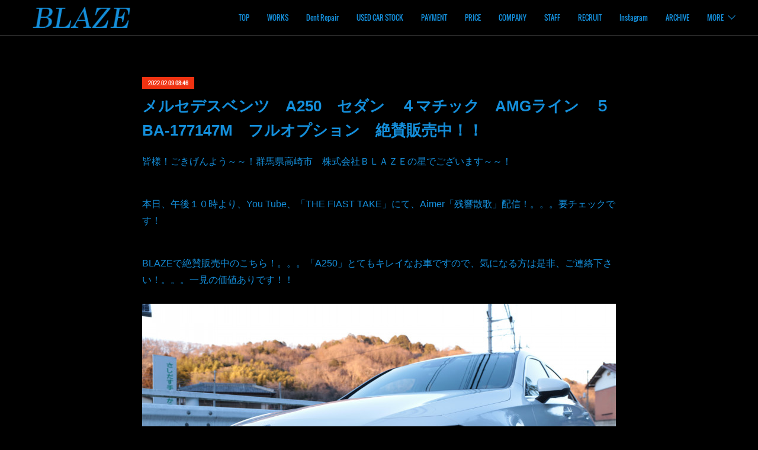

--- FILE ---
content_type: text/html; charset=utf-8
request_url: https://www.blaze-cars.com/posts/32310063
body_size: 11346
content:
<!doctype html>

            <html lang="ja" data-reactroot=""><head><meta charSet="UTF-8"/><meta http-equiv="X-UA-Compatible" content="IE=edge"/><meta name="viewport" content="width=device-width,user-scalable=no,initial-scale=1.0,minimum-scale=1.0,maximum-scale=1.0"/><title data-react-helmet="true">メルセデスベンツ　A250　セダン　４マチック　AMGライン　５BA-177147M　フルオプション　絶賛販売中！！ | 高崎で輸入車修理　中古車売買　コーディングならBLAZE（ブレイズ）へ│BLAZE Total Car Support &amp; Modify in Takasaki Gunma</title><link data-react-helmet="true" rel="canonical" href="https://www.blaze-cars.com/posts/32310063/"/><meta name="description" content="皆様！ごきげんよう～～！群馬県高崎市　株式会社ＢＬＡＺＥの星でございます～～！本日、午後１０時より、You Tube、「THE FIAST TAKE」にて、Aimer「残響散歌」配信！。。。要チェック"/><meta name="google-site-verification" content="OA4abLMMd-kWvbUbo_vpoeOQnDy8c1Y96alnXUOYCvA"/><meta property="fb:app_id" content="522776621188656"/><meta property="og:url" content="https://www.blaze-cars.com/posts/32310063"/><meta property="og:type" content="article"/><meta property="og:title" content="メルセデスベンツ　A250　セダン　４マチック　AMGライン　５BA-177147M　フルオプション　絶賛販売中！！"/><meta property="og:description" content="皆様！ごきげんよう～～！群馬県高崎市　株式会社ＢＬＡＺＥの星でございます～～！本日、午後１０時より、You Tube、「THE FIAST TAKE」にて、Aimer「残響散歌」配信！。。。要チェック"/><meta property="og:image" content="https://cdn.amebaowndme.com/madrid-prd/madrid-web/images/sites/346621/3841b2338e2164c168c661db9d1097b5_0e7f59dff8b58944b8e8d526eda4375d.jpg"/><meta property="og:site_name" content="高崎で輸入車修理　中古車売買　コーディングならBLAZE（ブレイズ）へ│BLAZE Total Car Support &amp; Modify in Takasaki Gunma"/><meta property="og:locale" content="ja_JP"/><meta name="twitter:card" content="summary_large_image"/><meta name="twitter:site" content="@amebaownd"/><meta name="twitter:title" content="メルセデスベンツ　A250　セダン　４マチック　AMGライン　５BA-177147M　フルオプション　絶賛販売中！！ | 高崎で輸入車修理　中古車売買　コーディングならBLAZE（ブレイズ）へ│BLAZE Total Car Support &amp; Modify in Takasaki Gunma"/><meta name="twitter:description" content="皆様！ごきげんよう～～！群馬県高崎市　株式会社ＢＬＡＺＥの星でございます～～！本日、午後１０時より、You Tube、「THE FIAST TAKE」にて、Aimer「残響散歌」配信！。。。要チェック"/><meta name="twitter:image" content="https://cdn.amebaowndme.com/madrid-prd/madrid-web/images/sites/346621/3841b2338e2164c168c661db9d1097b5_0e7f59dff8b58944b8e8d526eda4375d.jpg"/><meta name="twitter:app:id:iphone" content="911640835"/><meta name="twitter:app:url:iphone" content="amebaownd://public/sites/346621/posts/32310063"/><meta name="twitter:app:id:googleplay" content="jp.co.cyberagent.madrid"/><meta name="twitter:app:url:googleplay" content="amebaownd://public/sites/346621/posts/32310063"/><meta name="twitter:app:country" content="US"/><link rel="amphtml" href="https://amp.amebaownd.com/posts/32310063"/><link rel="alternate" type="application/rss+xml" title="高崎で輸入車修理　中古車売買　コーディングならBLAZE（ブレイズ）へ│BLAZE Total Car Support &amp; Modify in Takasaki Gunma" href="https://www.blaze-cars.com/rss.xml"/><link rel="alternate" type="application/atom+xml" title="高崎で輸入車修理　中古車売買　コーディングならBLAZE（ブレイズ）へ│BLAZE Total Car Support &amp; Modify in Takasaki Gunma" href="https://www.blaze-cars.com/atom.xml"/><link rel="sitemap" type="application/xml" title="Sitemap" href="/sitemap.xml"/><link href="https://static.amebaowndme.com/madrid-frontend/css/user.min-a66be375c.css" rel="stylesheet" type="text/css"/><link href="https://static.amebaowndme.com/madrid-frontend/css/natalie/index.min-a66be375c.css" rel="stylesheet" type="text/css"/><link rel="icon" href="https://static.amebaowndme.com/madrid-frontend/images/app/common/favicon.ico"/><style id="site-colors" charSet="UTF-8">.u-nav-clr {
  color: #148fdb;
}
.u-nav-bdr-clr {
  border-color: #148fdb;
}
.u-nav-bg-clr {
  background-color: #000000;
}
.u-nav-bg-bdr-clr {
  border-color: #000000;
}
.u-site-clr {
  color: ;
}
.u-base-bg-clr {
  background-color: #000000;
}
.u-btn-clr {
  color: #148fdb;
}
.u-btn-clr:hover,
.u-btn-clr--active {
  color: rgba(20,143,219, 0.7);
}
.u-btn-clr--disabled,
.u-btn-clr:disabled {
  color: rgba(20,143,219, 0.5);
}
.u-btn-bdr-clr {
  border-color: #ffffff;
}
.u-btn-bdr-clr:hover,
.u-btn-bdr-clr--active {
  border-color: rgba(255,255,255, 0.7);
}
.u-btn-bdr-clr--disabled,
.u-btn-bdr-clr:disabled {
  border-color: rgba(255,255,255, 0.5);
}
.u-btn-bg-clr {
  background-color: #ffffff;
}
.u-btn-bg-clr:hover,
.u-btn-bg-clr--active {
  background-color: rgba(255,255,255, 0.7);
}
.u-btn-bg-clr--disabled,
.u-btn-bg-clr:disabled {
  background-color: rgba(255,255,255, 0.5);
}
.u-txt-clr {
  color: #148fdb;
}
.u-txt-clr--lv1 {
  color: rgba(20,143,219, 0.7);
}
.u-txt-clr--lv2 {
  color: rgba(20,143,219, 0.5);
}
.u-txt-clr--lv3 {
  color: rgba(20,143,219, 0.3);
}
.u-txt-bg-clr {
  background-color: #020e15;
}
.u-lnk-clr,
.u-clr-area a {
  color: #148fdb;
}
.u-lnk-clr:visited,
.u-clr-area a:visited {
  color: rgba(20,143,219, 0.7);
}
.u-lnk-clr:hover,
.u-clr-area a:hover {
  color: rgba(20,143,219, 0.5);
}
.u-ttl-blk-clr {
  color: #ffffff;
}
.u-ttl-blk-bdr-clr {
  border-color: #ffffff;
}
.u-ttl-blk-bdr-clr--lv1 {
  border-color: #333333;
}
.u-bdr-clr {
  border-color: #444444;
}
.u-acnt-bdr-clr {
  border-color: #f03211;
}
.u-acnt-bg-clr {
  background-color: #f03211;
}
body {
  background-color: #000000;
}
blockquote {
  color: rgba(20,143,219, 0.7);
  border-left-color: #444444;
};</style><style id="user-css" charSet="UTF-8">/**
 * @media all
 * 全体に適用したいCSSを記述してください。
 */
/*
.btn__item {
  border-radius: 24px;
}
*/
.backgrond-image {
height :50%;
};</style><style media="screen and (max-width: 800px)" id="user-sp-css" charSet="UTF-8">/**
 * @media (max-width: 800px)
 * 画面幅が800px以下のスマートフォン、タブレット用のCSSを記述してください。
 */
/*
.btn__item {
  border-radius: 24px;
}
*/;</style><script>
              (function(i,s,o,g,r,a,m){i['GoogleAnalyticsObject']=r;i[r]=i[r]||function(){
              (i[r].q=i[r].q||[]).push(arguments)},i[r].l=1*new Date();a=s.createElement(o),
              m=s.getElementsByTagName(o)[0];a.async=1;a.src=g;m.parentNode.insertBefore(a,m)
              })(window,document,'script','//www.google-analytics.com/analytics.js','ga');
            </script></head><body id="mdrd-a66be375c" class="u-txt-clr u-base-bg-clr theme-natalie plan-premium hide-owndbar "><noscript><iframe src="//www.googletagmanager.com/ns.html?id=GTM-PXK9MM" height="0" width="0" style="display:none;visibility:hidden"></iframe></noscript><script>
            (function(w,d,s,l,i){w[l]=w[l]||[];w[l].push({'gtm.start':
            new Date().getTime(),event:'gtm.js'});var f=d.getElementsByTagName(s)[0],
            j=d.createElement(s),dl=l!='dataLayer'?'&l='+l:'';j.async=true;j.src=
            '//www.googletagmanager.com/gtm.js?id='+i+dl;f.parentNode.insertBefore(j,f);
            })(window,document, 'script', 'dataLayer', 'GTM-PXK9MM');
            </script><div id="content"><div class="page u-nav-bg-clr " data-reactroot=""><div class="page__outer"><div class="page__inner u-base-bg-clr"><header class="page__header header u-nav-bg-clr u-bdr-clr"><div class="header__inner"><div class="site-logo"><div><img alt=""/></div></div><nav role="navigation" class="header__nav global-nav u-font js-nav-overflow-criterion is-invisible"><ul class="global-nav__list "><li class="global-nav__item u-nav-bdr-clr js-nav-item "><a target="" class="u-nav-clr u-nav-bdr-clr u-font" href="/">TOP</a></li><li class="global-nav__item u-nav-bdr-clr js-nav-item "><a target="" class="u-nav-clr u-nav-bdr-clr u-font" href="/pages/1243954/page_201603171850">WORKS</a></li><li class="global-nav__item u-nav-bdr-clr js-nav-item "><a target="" class="u-nav-clr u-nav-bdr-clr u-font" href="/pages/7107989/blog">Dent Repair</a></li><li class="global-nav__item u-nav-bdr-clr js-nav-item "><a href="http://www.goo-net.com/usedcar_shop/0403379/stock.html" target="_blank" class="u-nav-clr u-nav-bdr-clr u-font">USED CAR STOCK</a></li><li class="global-nav__item u-nav-bdr-clr js-nav-item "><a target="" class="u-nav-clr u-nav-bdr-clr u-font" href="/pages/2626136/page_201902201107">PAYMENT</a></li><li class="global-nav__item u-nav-bdr-clr js-nav-item "><a target="" class="u-nav-clr u-nav-bdr-clr u-font" href="/pages/2861219/page_201905111354">PRICE</a></li><li class="global-nav__item u-nav-bdr-clr js-nav-item "><a target="" class="u-nav-clr u-nav-bdr-clr u-font" href="/pages/1263882/page_201709111830">COMPANY</a></li><li class="global-nav__item u-nav-bdr-clr js-nav-item "><a target="" class="u-nav-clr u-nav-bdr-clr u-font" href="/pages/1266992/page_201709121759">STAFF</a></li><li class="global-nav__item u-nav-bdr-clr js-nav-item "><a target="" class="u-nav-clr u-nav-bdr-clr u-font" href="/pages/2564865/page_201901311513">RECRUIT</a></li><li class="global-nav__item u-nav-bdr-clr js-nav-item "><a href="https://www.instagram.com/blaze.cars_i/" target="_blank" class="u-nav-clr u-nav-bdr-clr u-font">Instagram</a></li><li class="global-nav__item u-nav-bdr-clr js-nav-item "><a target="" class="u-nav-clr u-nav-bdr-clr u-font" href="/pages/1528843/page_201712301255">ARCHIVE</a></li><li class="global-nav__item u-nav-bdr-clr js-nav-item "><a href="https://www.goo-net.com/pit/shop/0403379/blog" target="" class="u-nav-clr u-nav-bdr-clr u-font">Goo Pit</a></li><li class="global-nav__item u-nav-bdr-clr js-nav-item "><a target="" class="u-nav-clr u-nav-bdr-clr u-font" href="/pages/1528869/page_201712301305">KNOWLEDGE</a></li><li class="global-nav__item u-nav-bdr-clr js-nav-item "><a target="" class="u-nav-clr u-nav-bdr-clr u-font" href="/pages/2572964/page_201902031434">BRANCH</a></li><li class="global-nav__item u-nav-bdr-clr js-nav-item "><a target="" class="u-nav-clr u-nav-bdr-clr u-font" href="/pages/6006072/page_202205032137">PICTURES</a></li><li class="global-nav__item u-nav-bdr-clr js-nav-item "><a target="" class="u-nav-clr u-nav-bdr-clr u-font" href="/pages/8683836/page_202501291423">ご来店頂くお客様へ</a></li></ul></nav><div class="header__icon header-icon"><span class="header-icon__item u-nav-bdr-clr"></span><span class="header-icon__item u-nav-bdr-clr"></span></div></div></header><div><div role="main" class="page__main-outer"><div class="page__main page__main--blog-detail u-base-bg-clr"><div class="section"><div class="blog-article-outer"><article class="blog-article"><div class="blog-article__inner"><div class="blog-article__header"><div class="blog-article__date u-acnt-bg-clr u-font"><time class="" dateTime="2022-02-09T08:46:16Z">2022.02.09 08:46</time></div></div><div class="blog-article__content"><div class="blog-article__title blog-title"><h1 class="blog-title__text u-txt-clr">メルセデスベンツ　A250　セダン　４マチック　AMGライン　５BA-177147M　フルオプション　絶賛販売中！！</h1></div><div class="blog-article__body blog-body blog-body--show-title"><div class="blog-body__item"><div class="blog-body__text u-txt-clr u-clr-area" data-block-type="text"><p>皆様！ごきげんよう～～！群馬県高崎市　株式会社ＢＬＡＺＥの星でございます～～！</p><p><br></p><p>本日、午後１０時より、You Tube、「THE FIAST TAKE」にて、Aimer「残響散歌」配信！。。。要チェックです！</p><p><br></p><p>BLAZEで絶賛販売中のこちら！。。。「A250」とてもキレイなお車ですので、気になる方は是非、ご連絡下さい！。。。一見の価値ありです！！</p></div></div><div class="blog-body__item"><div class="img img__item--"><div><img alt=""/></div></div></div><div class="blog-body__item"><div class="img img__item--"><div><img alt=""/></div></div></div><div class="blog-body__item"><div class="img img__item--"><div><img alt=""/></div></div></div><div class="blog-body__item"><div class="img img__item--"><div><img alt=""/></div></div></div><div class="blog-body__item"><div class="img img__item--"><div><img alt=""/></div></div></div><div class="blog-body__item"><div class="blog-body__text u-txt-clr u-clr-area" data-block-type="text"><p>BLAZEでは販売・買取、新車・中古車に関わらずお車に関する事全て承っております。</p><p>また、整備におきましては経験豊富な整備担当が自社工場にて、しっかり点検、整備をさせていただきます。</p><p>診断機によるコーディングや車両コンピューター診断も行います。</p><p>（ポルシェ　メルセデス　ベンツ　AMG　BMW　VW　フォルクスワーゲン　アウディ　スマート　フェラーリ　ランボルギーニ　マセラティ　フィアット　ロールスロイス　ベントレー　MINI　コーディング　修理　ECUチューンなど）</p><p>詳しくはBLAZEまでお問い合わせくださいませ。</p><p>インターネットで検索の際には「輸入車（外車）　修理　高崎　ブレイズ」「輸入車（外車）　修理　群馬　ブレイズ」などで検索してみてください。</p><p>また、BLAZE　公式ラインアカウントも開設致しましたのでお友達登録お願い致します！</p><p>ラインID　＠blaze-cars</p><p>HP　http://www.blaze-cars.com</p><p>株式会社BLAZE</p><p>〒370-0865　群馬県高崎市寺尾町2498-1</p><p>TEL：027－329－7030　FAX：027－329－7031</p></div></div></div></div><div class="blog-article__footer"><div class="bloginfo"><div class="bloginfo__category bloginfo-category"><ul class="bloginfo-category__list bloginfo-category-list"><li class="bloginfo-category-list__item"><a class="u-txt-clr u-txt-clr--lv2" href="/posts/categories/3602230">車両販売<!-- -->(<!-- -->659<!-- -->)</a></li></ul></div></div><div class="reblog-btn-outer"><div class="reblog-btn-body"><button class="reblog-btn"><span class="reblog-btn__inner"><span class="icon icon--reblog2"></span></span></button></div></div></div></div><div class="complementary-outer complementary-outer--slot2"><div class="complementary complementary--shareButton "><div class="block-type--shareButton"><div class="share share--circle share--circle-5"><button class="share__btn--facebook share__btn share__btn--circle"><span aria-hidden="true" class="icon--facebook icon"></span></button><button class="share__btn--twitter share__btn share__btn--circle"><span aria-hidden="true" class="icon--twitter icon"></span></button><button class="share__btn--hatenabookmark share__btn share__btn--circle"><span aria-hidden="true" class="icon--hatenabookmark icon"></span></button><button class="share__btn--pocket share__btn share__btn--circle"><span aria-hidden="true" class="icon--pocket icon"></span></button><button class="share__btn--googleplus share__btn share__btn--circle"><span aria-hidden="true" class="icon--googleplus icon"></span></button></div></div></div><div class="complementary complementary--siteFollow "><div class="block-type--siteFollow"><div class="site-follow u-bdr-clr"><div class="site-follow__img"><div><img alt=""/></div></div><div class="site-follow__body"><p class="site-follow__title u-txt-clr"><span class="site-follow__title-inner ">高崎で輸入車修理　中古車売買　コーディングならBLAZE（ブレイズ）へ│BLAZE Total Car Support &amp; Modify in Takasaki Gunma</span></p><p class="site-follow__text u-txt-clr u-txt-clr--lv1">お客様のご依頼に応えるため”閃光”のように駆けつけたい

「閃光」＝　ＢＬＡＺＥ（ブレイズ）という会社名に込められた意味は燃えさかる炎や強い光の意味になります。
私達ブレイズは、車業界の常識を覆す、高次元でのスピード感と熱い情熱でお客様のご依頼をかなえます。
We rush to you like a &quot;BLAZE&quot; to solve your problems...</p><div class="site-follow__btn-outer"><button class="site-follow__btn site-follow__btn--yet"><div class="site-follow__btn-text"><span aria-hidden="true" class="site-follow__icon icon icon--plus"></span>フォロー</div></button></div></div></div></div></div><div class="complementary complementary--relatedPosts "><div class="block-type--relatedPosts"></div></div><div class="complementary complementary--postPrevNext "><div class="block-type--postPrevNext"><div class="pager pager--type1"><ul class="pager__list"><li class="pager__item pager__item--prev pager__item--bg"><a class="pager__item-inner " style="background-image:url(https://cdn.amebaowndme.com/madrid-prd/madrid-web/images/sites/346621/9babcb46fab9b36d15efcd0a7576444f_90206a8f4aaec31dfc68b5f1c2ff8636.jpg?width=400)" href="/posts/32326763"><time class="pager__date " dateTime="2022-02-10T09:24:33Z">2022.02.10 09:24</time><div><span class="pager__description ">突然の雪　降雪　みぞれ　アイスバーン　当日　入庫　作業　冬タイヤ　スタッドレス　オールシーズン　飛び込み　在庫あり　ピレリ　ダンロップ　ブリヂストン　ヨコハマ　ミシュラン　グッドイヤー　群馬　高崎</span></div><span aria-hidden="true" class="pager__icon icon icon--disclosure-l4 "></span></a></li><li class="pager__item pager__item--next pager__item--bg"><a class="pager__item-inner " style="background-image:url(https://cdn.amebaowndme.com/madrid-prd/madrid-web/images/sites/346621/a60b70ca43ae0956673bfee4ee46dd8c_22359e1ee39d7673ad817bc634c130c1.jpg?width=400)" href="/posts/32276118"><time class="pager__date " dateTime="2022-02-07T08:56:04Z">2022.02.07 08:56</time><div><span class="pager__description ">オールシーズンタイヤ　ピレリ　ダンロップ　営業車　社用車　現場組替え　出張作業　千葉県　群馬県　企業</span></div><span aria-hidden="true" class="pager__icon icon icon--disclosure-r4 "></span></a></li></ul></div></div></div></div><div class="blog-article__comment"><div class="comment-list js-comment-list" style="display:none"><div><p class="comment-count u-txt-clr u-txt-clr--lv2"><span>0</span>コメント</p><ul><li class="comment-list__item comment-item js-comment-form"><div class="comment-item__body"><form class="comment-item__form u-bdr-clr "><div class="comment-item__form-head"><textarea type="text" id="post-comment" maxLength="1100" placeholder="コメントする..." class="comment-item__input"></textarea></div><div class="comment-item__form-foot"><p class="comment-item__count-outer"><span class="comment-item__count ">1000</span> / 1000</p><button type="submit" disabled="" class="comment-item__submit">投稿</button></div></form></div></li></ul></div></div></div><div class="pswp" tabindex="-1" role="dialog" aria-hidden="true"><div class="pswp__bg"></div><div class="pswp__scroll-wrap"><div class="pswp__container"><div class="pswp__item"></div><div class="pswp__item"></div><div class="pswp__item"></div></div><div class="pswp__ui pswp__ui--hidden"><div class="pswp__top-bar"><div class="pswp__counter"></div><button class="pswp__button pswp__button--close" title="Close (Esc)"></button><button class="pswp__button pswp__button--share" title="Share"></button><button class="pswp__button pswp__button--fs" title="Toggle fullscreen"></button><button class="pswp__button pswp__button--zoom" title="Zoom in/out"></button><div class="pswp__preloader"><div class="pswp__preloader__icn"><div class="pswp__preloader__cut"><div class="pswp__preloader__donut"></div></div></div></div></div><div class="pswp__share-modal pswp__share-modal--hidden pswp__single-tap"><div class="pswp__share-tooltip"></div></div><div class="pswp__button pswp__button--close pswp__close"><span class="pswp__close__item pswp__close"></span><span class="pswp__close__item pswp__close"></span></div><div class="pswp__bottom-bar"><button class="pswp__button pswp__button--arrow--left js-lightbox-arrow" title="Previous (arrow left)"></button><button class="pswp__button pswp__button--arrow--right js-lightbox-arrow" title="Next (arrow right)"></button></div><div class=""><div class="pswp__caption"><div class="pswp__caption"></div><div class="pswp__caption__link"><a class="js-link"></a></div></div></div></div></div></div></article></div></div></div></div></div><footer role="contentinfo" class="page__footer footer" style="opacity:1 !important;visibility:visible !important;text-indent:0 !important;overflow:visible !important;position:static !important"><div class="footer__inner u-bdr-clr footer--pagetop" style="opacity:1 !important;visibility:visible !important;text-indent:0 !important;overflow:visible !important;display:block !important;transform:none !important"><p class="pagetop"><a href="#" class="pagetop__link u-bdr-clr">Page Top</a></p><div class="footer__item u-bdr-clr" style="opacity:1 !important;visibility:visible !important;text-indent:0 !important;overflow:visible !important;display:block !important;transform:none !important"><p class="footer__copyright u-font"><small class="u-txt-clr u-txt-clr--lv2 u-font" style="color:rgba(20,143,219, 0.5) !important">Copyright © 2017 BLAZE,Inc.All Rights Reserved.</small></p></div></div></footer></div></div><div class="toast"></div></div></div><script charSet="UTF-8">window.mdrdEnv="prd";</script><script charSet="UTF-8">window.INITIAL_STATE={"authenticate":{"authCheckCompleted":false,"isAuthorized":false},"blogPostReblogs":{},"category":{},"currentSite":{"fetching":false,"status":null,"site":{}},"shopCategory":{},"categories":{},"notifications":{},"page":{},"paginationTitle":{},"postArchives":{},"postComments":{"32310063":{"data":[],"pagination":{"total":0,"offset":0,"limit":0,"cursors":{"after":"","before":""}},"fetching":false},"submitting":false,"postStatus":null},"postDetail":{"postDetail-blogPostId:32310063":{"fetching":false,"loaded":true,"meta":{"code":200},"data":{"id":"32310063","userId":"485405","siteId":"346621","status":"publish","title":"メルセデスベンツ　A250　セダン　４マチック　AMGライン　５BA-177147M　フルオプション　絶賛販売中！！","contents":[{"type":"text","format":"html","value":"\u003Cp\u003E皆様！ごきげんよう～～！群馬県高崎市　株式会社ＢＬＡＺＥの星でございます～～！\u003C\u002Fp\u003E\u003Cp\u003E\u003Cbr\u003E\u003C\u002Fp\u003E\u003Cp\u003E本日、午後１０時より、You Tube、「THE FIAST TAKE」にて、Aimer「残響散歌」配信！。。。要チェックです！\u003C\u002Fp\u003E\u003Cp\u003E\u003Cbr\u003E\u003C\u002Fp\u003E\u003Cp\u003EBLAZEで絶賛販売中のこちら！。。。「A250」とてもキレイなお車ですので、気になる方は是非、ご連絡下さい！。。。一見の価値ありです！！\u003C\u002Fp\u003E"},{"type":"image","fit":true,"scale":1,"align":"","url":"https:\u002F\u002Fcdn.amebaowndme.com\u002Fmadrid-prd\u002Fmadrid-web\u002Fimages\u002Fsites\u002F346621\u002F3841b2338e2164c168c661db9d1097b5_0e7f59dff8b58944b8e8d526eda4375d.jpg","link":"","width":3284,"height":2189,"target":"_self","lightboxIndex":0},{"type":"image","fit":true,"scale":1,"align":"","url":"https:\u002F\u002Fcdn.amebaowndme.com\u002Fmadrid-prd\u002Fmadrid-web\u002Fimages\u002Fsites\u002F346621\u002F1184be3a2a06d93516842e975e387ca4_d5cb27474527b95a66a097b76cd55e7f.jpg","link":"","width":3284,"height":2189,"target":"_self","lightboxIndex":1},{"type":"image","fit":true,"scale":1,"align":"","url":"https:\u002F\u002Fcdn.amebaowndme.com\u002Fmadrid-prd\u002Fmadrid-web\u002Fimages\u002Fsites\u002F346621\u002F194b79bd4d782ffd04b4d43e2a104b4a_107fb0d6fe32643b939fb798c3a49219.jpg","link":"","width":3284,"height":2189,"target":"_self","lightboxIndex":2},{"type":"image","fit":true,"scale":1,"align":"","url":"https:\u002F\u002Fcdn.amebaowndme.com\u002Fmadrid-prd\u002Fmadrid-web\u002Fimages\u002Fsites\u002F346621\u002Fec31de931c345e7beae4a785dbe2979f_df457bd699b30e8677adf123bb02cf64.jpg","link":"","width":3284,"height":2189,"target":"_self","lightboxIndex":3},{"type":"image","fit":true,"scale":1,"align":"","url":"https:\u002F\u002Fcdn.amebaowndme.com\u002Fmadrid-prd\u002Fmadrid-web\u002Fimages\u002Fsites\u002F346621\u002F98c4a710229e7770790d0ab9cc27a22f_90f4c1da77c58bc104df77d5671eb4ca.jpg","link":"","width":3284,"height":2189,"target":"_self","lightboxIndex":4},{"type":"text","format":"html","value":"\u003Cp\u003EBLAZEでは販売・買取、新車・中古車に関わらずお車に関する事全て承っております。\u003C\u002Fp\u003E\u003Cp\u003Eまた、整備におきましては経験豊富な整備担当が自社工場にて、しっかり点検、整備をさせていただきます。\u003C\u002Fp\u003E\u003Cp\u003E診断機によるコーディングや車両コンピューター診断も行います。\u003C\u002Fp\u003E\u003Cp\u003E（ポルシェ　メルセデス　ベンツ　AMG　BMW　VW　フォルクスワーゲン　アウディ　スマート　フェラーリ　ランボルギーニ　マセラティ　フィアット　ロールスロイス　ベントレー　MINI　コーディング　修理　ECUチューンなど）\u003C\u002Fp\u003E\u003Cp\u003E詳しくはBLAZEまでお問い合わせくださいませ。\u003C\u002Fp\u003E\u003Cp\u003Eインターネットで検索の際には「輸入車（外車）　修理　高崎　ブレイズ」「輸入車（外車）　修理　群馬　ブレイズ」などで検索してみてください。\u003C\u002Fp\u003E\u003Cp\u003Eまた、BLAZE　公式ラインアカウントも開設致しましたのでお友達登録お願い致します！\u003C\u002Fp\u003E\u003Cp\u003EラインID　＠blaze-cars\u003C\u002Fp\u003E\u003Cp\u003EHP　http:\u002F\u002Fwww.blaze-cars.com\u003C\u002Fp\u003E\u003Cp\u003E株式会社BLAZE\u003C\u002Fp\u003E\u003Cp\u003E〒370-0865　群馬県高崎市寺尾町2498-1\u003C\u002Fp\u003E\u003Cp\u003ETEL：027－329－7030　FAX：027－329－7031\u003C\u002Fp\u003E"}],"urlPath":"","publishedUrl":"https:\u002F\u002Fwww.blaze-cars.com\u002Fposts\u002F32310063","ogpDescription":"","ogpImageUrl":"","contentFiltered":"","viewCount":0,"commentCount":0,"reblogCount":0,"prevBlogPost":{"id":"32326763","title":"突然の雪　降雪　みぞれ　アイスバーン　当日　入庫　作業　冬タイヤ　スタッドレス　オールシーズン　飛び込み　在庫あり　ピレリ　ダンロップ　ブリヂストン　ヨコハマ　ミシュラン　グッドイヤー　群馬　高崎","summary":"皆様！ごきげんよう～～！群馬県高崎市　株式会社ＢＬＡＺＥの須藤でございます～～！※本年より、営業時間が、「10：00～19：00」までとなりましたので、御来店、お問い合わせなど、お間違えの無いようにご注意下さい！","imageUrl":"https:\u002F\u002Fcdn.amebaowndme.com\u002Fmadrid-prd\u002Fmadrid-web\u002Fimages\u002Fsites\u002F346621\u002F9babcb46fab9b36d15efcd0a7576444f_90206a8f4aaec31dfc68b5f1c2ff8636.jpg","publishedAt":"2022-02-10T09:24:33Z"},"nextBlogPost":{"id":"32276118","title":"オールシーズンタイヤ　ピレリ　ダンロップ　営業車　社用車　現場組替え　出張作業　千葉県　群馬県　企業","summary":"皆様！ごきげんよう～～！群馬県高崎市　株式会社ＢＬＡＺＥの須藤でございます～～！※本年より、営業時間が、「10：00～19：00」までとなりましたので、御来店、お問い合わせなど、お間違えの無いようにご注意下さい！","imageUrl":"https:\u002F\u002Fcdn.amebaowndme.com\u002Fmadrid-prd\u002Fmadrid-web\u002Fimages\u002Fsites\u002F346621\u002Fa60b70ca43ae0956673bfee4ee46dd8c_22359e1ee39d7673ad817bc634c130c1.jpg","publishedAt":"2022-02-07T08:56:04Z"},"rebloggedPost":false,"blogCategories":[{"id":"3602230","siteId":"346621","label":"車両販売","publishedCount":659,"createdAt":"2020-10-11T03:01:34Z","updatedAt":"2025-12-18T01:30:53Z"}],"user":{"id":"485405","nickname":"株式会社BLAZE","description":"","official":false,"photoUrl":"https:\u002F\u002Fprofile-api.ameba.jp\u002Fv2\u002Fas\u002Fta9fc5cb58e615f4458d445a37065867a713c700\u002FprofileImage?cat=300","followingCount":1,"createdAt":"2017-09-04T02:32:06Z","updatedAt":"2026-01-07T08:35:46Z"},"updateUser":{"id":"485405","nickname":"株式会社BLAZE","description":"","official":false,"photoUrl":"https:\u002F\u002Fprofile-api.ameba.jp\u002Fv2\u002Fas\u002Fta9fc5cb58e615f4458d445a37065867a713c700\u002FprofileImage?cat=300","followingCount":1,"createdAt":"2017-09-04T02:32:06Z","updatedAt":"2026-01-07T08:35:46Z"},"comments":{"pagination":{"total":0,"offset":0,"limit":0,"cursors":{"after":"","before":""}},"data":[]},"publishedAt":"2022-02-09T08:46:16Z","createdAt":"2022-02-09T08:46:16Z","updatedAt":"2022-02-09T08:46:16Z","version":1}}},"postList":{},"shopList":{},"shopItemDetail":{},"pureAd":{},"keywordSearch":{},"proxyFrame":{"loaded":false},"relatedPostList":{},"route":{"route":{"path":"\u002Fposts\u002F:blog_post_id","component":function Connect(props, context) {
        _classCallCheck(this, Connect);

        var _this = _possibleConstructorReturn(this, _Component.call(this, props, context));

        _this.version = version;
        _this.store = props.store || context.store;

        (0, _invariant2["default"])(_this.store, 'Could not find "store" in either the context or ' + ('props of "' + connectDisplayName + '". ') + 'Either wrap the root component in a <Provider>, ' + ('or explicitly pass "store" as a prop to "' + connectDisplayName + '".'));

        var storeState = _this.store.getState();
        _this.state = { storeState: storeState };
        _this.clearCache();
        return _this;
      },"route":{"id":"0","type":"blog_post_detail","idForType":"0","title":"","urlPath":"\u002Fposts\u002F:blog_post_id","isHomePage":false}},"params":{"blog_post_id":"32310063"},"location":{"pathname":"\u002Fposts\u002F32310063","search":"","hash":"","action":"POP","key":"ead53y","query":{}}},"siteConfig":{"tagline":"お客様のご依頼に応えるため”閃光”のように駆けつけたい\n\n「閃光」＝　ＢＬＡＺＥ（ブレイズ）という会社名に込められた意味は燃えさかる炎や強い光の意味になります。\n私達ブレイズは、車業界の常識を覆す、高次元でのスピード感と熱い情熱でお客様のご依頼をかなえます。\nWe rush to you like a \"BLAZE\" to solve your problems...","title":"高崎で輸入車修理　中古車売買　コーディングならBLAZE（ブレイズ）へ│BLAZE Total Car Support & Modify in Takasaki Gunma","copyright":"Copyright © 2017 BLAZE,Inc.All Rights Reserved.","iconUrl":"https:\u002F\u002Fstatic.amebaowndme.com\u002Fmadrid-static\u002Fplaceholder\u002Fsite-icons\u002Fb.png","logoUrl":"https:\u002F\u002Fcdn.amebaowndme.com\u002Fmadrid-prd\u002Fmadrid-web\u002Fimages\u002Fsites\u002F346621\u002F9d61446c1be001b3a0c28535bd0e4555_ae40a5addd15e59914aec59157b36cc4.png","coverImageUrl":"https:\u002F\u002Fcdn.amebaowndme.com\u002Fmadrid-prd\u002Fmadrid-web\u002Fimages\u002Fsites\u002F346621\u002F5e6ecc8ded363f97075c1c2eba939493_d01e401b72531d09dab3f9634cdce29e.jpg","homePageId":"1243952","siteId":"346621","siteCategoryIds":[147,236,261],"themeId":"10","theme":"natalie","shopId":"","openedShop":false,"shop":{"law":{"userType":"","corporateName":"","firstName":"","lastName":"","zipCode":"","prefecture":"","address":"","telNo":"","aboutContact":"","aboutPrice":"","aboutPay":"","aboutService":"","aboutReturn":""},"privacyPolicy":{"operator":"","contact":"","collectAndUse":"","restrictionToThirdParties":"","supervision":"","disclosure":"","cookie":""}},"user":{"id":"485405","nickname":"株式会社BLAZE","photoUrl":"","createdAt":"2017-09-04T02:32:06Z","updatedAt":"2026-01-07T08:35:46Z"},"commentApproval":"reject","plan":{"id":"6","name":"premium-annual","ownd_header":true,"powered_by":true,"pure_ads":true},"verifiedType":"general","navigations":[{"title":"TOP","urlPath":".\u002F","target":"_self","pageId":"1243952"},{"title":"WORKS","urlPath":".\u002Fpages\u002F1243954\u002Fpage_201603171850","target":"_self","pageId":"1243954"},{"title":"Dent Repair","urlPath":".\u002Fpages\u002F7107989\u002Fblog","target":"_self","pageId":"7107989"},{"title":"USED CAR STOCK","urlPath":"http:\u002F\u002Fwww.goo-net.com\u002Fusedcar_shop\u002F0403379\u002Fstock.html","target":"_blank","pageId":"0"},{"title":"PAYMENT","urlPath":".\u002Fpages\u002F2626136\u002Fpage_201902201107","target":"_self","pageId":"2626136"},{"title":"PRICE","urlPath":".\u002Fpages\u002F2861219\u002Fpage_201905111354","target":"_self","pageId":"2861219"},{"title":"COMPANY","urlPath":".\u002Fpages\u002F1263882\u002Fpage_201709111830","target":"_self","pageId":"1263882"},{"title":"STAFF","urlPath":".\u002Fpages\u002F1266992\u002Fpage_201709121759","target":"_self","pageId":"1266992"},{"title":"RECRUIT","urlPath":".\u002Fpages\u002F2564865\u002Fpage_201901311513","target":"_self","pageId":"2564865"},{"title":"Instagram","urlPath":"https:\u002F\u002Fwww.instagram.com\u002Fblaze.cars_i\u002F","target":"_blank","pageId":"0"},{"title":"ARCHIVE","urlPath":".\u002Fpages\u002F1528843\u002Fpage_201712301255","target":"_self","pageId":"1528843"},{"title":"Goo Pit","urlPath":"https:\u002F\u002Fwww.goo-net.com\u002Fpit\u002Fshop\u002F0403379\u002Fblog","target":"_self","pageId":"0"},{"title":"KNOWLEDGE","urlPath":".\u002Fpages\u002F1528869\u002Fpage_201712301305","target":"_self","pageId":"1528869"},{"title":"BRANCH","urlPath":".\u002Fpages\u002F2572964\u002Fpage_201902031434","target":"_self","pageId":"2572964"},{"title":"PICTURES","urlPath":".\u002Fpages\u002F6006072\u002Fpage_202205032137","target":"_self","pageId":"6006072"},{"title":"ご来店頂くお客様へ","urlPath":".\u002Fpages\u002F8683836\u002Fpage_202501291423","target":"_self","pageId":"8683836"}],"routings":[{"id":"0","type":"blog","idForType":"0","title":"","urlPath":"\u002Fposts\u002Fpage\u002F:page_num","isHomePage":false},{"id":"0","type":"blog_post_archive","idForType":"0","title":"","urlPath":"\u002Fposts\u002Farchives\u002F:yyyy\u002F:mm","isHomePage":false},{"id":"0","type":"blog_post_archive","idForType":"0","title":"","urlPath":"\u002Fposts\u002Farchives\u002F:yyyy\u002F:mm\u002Fpage\u002F:page_num","isHomePage":false},{"id":"0","type":"blog_post_category","idForType":"0","title":"","urlPath":"\u002Fposts\u002Fcategories\u002F:category_id","isHomePage":false},{"id":"0","type":"blog_post_category","idForType":"0","title":"","urlPath":"\u002Fposts\u002Fcategories\u002F:category_id\u002Fpage\u002F:page_num","isHomePage":false},{"id":"0","type":"author","idForType":"0","title":"","urlPath":"\u002Fauthors\u002F:user_id","isHomePage":false},{"id":"0","type":"author","idForType":"0","title":"","urlPath":"\u002Fauthors\u002F:user_id\u002Fpage\u002F:page_num","isHomePage":false},{"id":"0","type":"blog_post_category","idForType":"0","title":"","urlPath":"\u002Fposts\u002Fcategory\u002F:category_id","isHomePage":false},{"id":"0","type":"blog_post_category","idForType":"0","title":"","urlPath":"\u002Fposts\u002Fcategory\u002F:category_id\u002Fpage\u002F:page_num","isHomePage":false},{"id":"0","type":"blog_post_detail","idForType":"0","title":"","urlPath":"\u002Fposts\u002F:blog_post_id","isHomePage":false},{"id":"0","type":"keywordSearch","idForType":"0","title":"","urlPath":"\u002Fsearch\u002Fq\u002F:query","isHomePage":false},{"id":"0","type":"keywordSearch","idForType":"0","title":"","urlPath":"\u002Fsearch\u002Fq\u002F:query\u002Fpage\u002F:page_num","isHomePage":false},{"id":"8683836","type":"static","idForType":"0","title":"ご来店頂くお客様へ","urlPath":"\u002Fpages\u002F8683836\u002F","isHomePage":false},{"id":"8683836","type":"static","idForType":"0","title":"ご来店頂くお客様へ","urlPath":"\u002Fpages\u002F8683836\u002F:url_path","isHomePage":false},{"id":"8683814","type":"static","idForType":"0","title":"ページ","urlPath":"\u002Fpages\u002F8683814\u002F","isHomePage":false},{"id":"8683814","type":"static","idForType":"0","title":"ページ","urlPath":"\u002Fpages\u002F8683814\u002F:url_path","isHomePage":false},{"id":"8683813","type":"static","idForType":"0","title":"ページ","urlPath":"\u002Fpages\u002F8683813\u002F","isHomePage":false},{"id":"8683813","type":"static","idForType":"0","title":"ページ","urlPath":"\u002Fpages\u002F8683813\u002F:url_path","isHomePage":false},{"id":"7107989","type":"blog","idForType":"0","title":"Dent Repair","urlPath":"\u002Fpages\u002F7107989\u002F","isHomePage":false},{"id":"7107989","type":"blog","idForType":"0","title":"Dent Repair","urlPath":"\u002Fpages\u002F7107989\u002F:url_path","isHomePage":false},{"id":"6006072","type":"static","idForType":"0","title":"PICTURES","urlPath":"\u002Fpages\u002F6006072\u002F","isHomePage":false},{"id":"6006072","type":"static","idForType":"0","title":"PICTURES","urlPath":"\u002Fpages\u002F6006072\u002F:url_path","isHomePage":false},{"id":"2861219","type":"static","idForType":"0","title":"PRICE","urlPath":"\u002Fpages\u002F2861219\u002F","isHomePage":false},{"id":"2861219","type":"static","idForType":"0","title":"PRICE","urlPath":"\u002Fpages\u002F2861219\u002F:url_path","isHomePage":false},{"id":"2626136","type":"static","idForType":"0","title":"PAYMENT","urlPath":"\u002Fpages\u002F2626136\u002F","isHomePage":false},{"id":"2626136","type":"static","idForType":"0","title":"PAYMENT","urlPath":"\u002Fpages\u002F2626136\u002F:url_path","isHomePage":false},{"id":"2572964","type":"static","idForType":"0","title":"BRANCH","urlPath":"\u002Fpages\u002F2572964\u002F","isHomePage":false},{"id":"2572964","type":"static","idForType":"0","title":"BRANCH","urlPath":"\u002Fpages\u002F2572964\u002F:url_path","isHomePage":false},{"id":"2564865","type":"static","idForType":"0","title":"RECRUIT","urlPath":"\u002Fpages\u002F2564865\u002F","isHomePage":false},{"id":"2564865","type":"static","idForType":"0","title":"RECRUIT","urlPath":"\u002Fpages\u002F2564865\u002F:url_path","isHomePage":false},{"id":"1528869","type":"static","idForType":"0","title":"KNOWLEDGE","urlPath":"\u002Fpages\u002F1528869\u002F","isHomePage":false},{"id":"1528869","type":"static","idForType":"0","title":"KNOWLEDGE","urlPath":"\u002Fpages\u002F1528869\u002F:url_path","isHomePage":false},{"id":"1528843","type":"static","idForType":"0","title":"ARCHIVE","urlPath":"\u002Fpages\u002F1528843\u002F","isHomePage":false},{"id":"1528843","type":"static","idForType":"0","title":"ARCHIVE","urlPath":"\u002Fpages\u002F1528843\u002F:url_path","isHomePage":false},{"id":"1266992","type":"static","idForType":"0","title":"STAFF","urlPath":"\u002Fpages\u002F1266992\u002F","isHomePage":false},{"id":"1266992","type":"static","idForType":"0","title":"STAFF","urlPath":"\u002Fpages\u002F1266992\u002F:url_path","isHomePage":false},{"id":"1263933","type":"static","idForType":"0","title":"ACCESS","urlPath":"\u002Fpages\u002F1263933\u002F","isHomePage":false},{"id":"1263933","type":"static","idForType":"0","title":"ACCESS","urlPath":"\u002Fpages\u002F1263933\u002F:url_path","isHomePage":false},{"id":"1263882","type":"static","idForType":"0","title":"COMPANY","urlPath":"\u002Fpages\u002F1263882\u002F","isHomePage":false},{"id":"1263882","type":"static","idForType":"0","title":"COMPANY","urlPath":"\u002Fpages\u002F1263882\u002F:url_path","isHomePage":false},{"id":"1243954","type":"static","idForType":"0","title":"WORKS","urlPath":"\u002Fpages\u002F1243954\u002F","isHomePage":false},{"id":"1243954","type":"static","idForType":"0","title":"WORKS","urlPath":"\u002Fpages\u002F1243954\u002F:url_path","isHomePage":false},{"id":"1243952","type":"blog","idForType":"0","title":"TOP","urlPath":"\u002Fpages\u002F1243952\u002F","isHomePage":true},{"id":"1243952","type":"blog","idForType":"0","title":"TOP","urlPath":"\u002Fpages\u002F1243952\u002F:url_path","isHomePage":true},{"id":"1243952","type":"blog","idForType":"0","title":"TOP","urlPath":"\u002F","isHomePage":true}],"siteColors":{"navigationBackground":"#000000","navigationText":"#148fdb","siteTitleText":"","background":"#000000","buttonBackground":"#ffffff","buttonText":"#148fdb","text":"#148fdb","link":"#148fdb","titleBlock":"#ffffff","border":"#444444","accent":"#f03211"},"wovnioAttribute":"","useAuthorBlock":false,"twitterHashtags":"","createdAt":"2017-09-04T02:32:49Z","seoTitle":"高崎　前橋　伊勢崎　群馬で　輸入車整備　外車整備　メルセデス修理　ベンツ修理　BMW修理　アウディ修理　ポルシェ修理　MINI修理　フォルクスワーゲン修理　アメ車修理　フォード修理　クライスラー修理","isPreview":false,"siteCategory":[{"id":"147","label":"お店"},{"id":"236","label":"暮らし・サービス"},{"id":"261","label":"自動車修理・車検税務・法務"}],"previewPost":null,"previewShopItem":null,"hasAmebaIdConnection":false,"serverTime":"2026-01-21T12:18:29Z","complementaries":{"2":{"contents":{"layout":{"rows":[{"columns":[{"blocks":[{"type":"shareButton","design":"circle","providers":["facebook","twitter","hatenabookmark","pocket","googleplus"]},{"type":"siteFollow","description":""},{"type":"relatedPosts","layoutType":"listl","showHeading":true,"heading":"関連記事","limit":3},{"type":"postPrevNext","showImage":true}]}]}]}},"created_at":"2017-09-04T02:32:49Z","updated_at":"2017-09-04T02:55:09Z"},"11":{"contents":{"layout":{"rows":[{"columns":[{"blocks":[{"type":"keywordSearch","heading":"","showHeading":false},{"type":"post","mode":"summary","title":"POPULAR","buttonTitle":"もっと見る","limit":3,"layoutType":"sidebarm","categoryIds":"0","showTitle":true,"showButton":true,"sortType":"recent"},{"type":"postsCategory","heading":"カテゴリ","showHeading":true,"showCount":true,"design":"tagcloud"},{"type":"postsArchive","heading":"アーカイブ","showHeading":true,"design":"accordion"}]}]}]}},"created_at":"2017-09-04T02:32:49Z","updated_at":"2017-09-11T09:48:57Z"}},"siteColorsCss":".u-nav-clr {\n  color: #148fdb;\n}\n.u-nav-bdr-clr {\n  border-color: #148fdb;\n}\n.u-nav-bg-clr {\n  background-color: #000000;\n}\n.u-nav-bg-bdr-clr {\n  border-color: #000000;\n}\n.u-site-clr {\n  color: ;\n}\n.u-base-bg-clr {\n  background-color: #000000;\n}\n.u-btn-clr {\n  color: #148fdb;\n}\n.u-btn-clr:hover,\n.u-btn-clr--active {\n  color: rgba(20,143,219, 0.7);\n}\n.u-btn-clr--disabled,\n.u-btn-clr:disabled {\n  color: rgba(20,143,219, 0.5);\n}\n.u-btn-bdr-clr {\n  border-color: #ffffff;\n}\n.u-btn-bdr-clr:hover,\n.u-btn-bdr-clr--active {\n  border-color: rgba(255,255,255, 0.7);\n}\n.u-btn-bdr-clr--disabled,\n.u-btn-bdr-clr:disabled {\n  border-color: rgba(255,255,255, 0.5);\n}\n.u-btn-bg-clr {\n  background-color: #ffffff;\n}\n.u-btn-bg-clr:hover,\n.u-btn-bg-clr--active {\n  background-color: rgba(255,255,255, 0.7);\n}\n.u-btn-bg-clr--disabled,\n.u-btn-bg-clr:disabled {\n  background-color: rgba(255,255,255, 0.5);\n}\n.u-txt-clr {\n  color: #148fdb;\n}\n.u-txt-clr--lv1 {\n  color: rgba(20,143,219, 0.7);\n}\n.u-txt-clr--lv2 {\n  color: rgba(20,143,219, 0.5);\n}\n.u-txt-clr--lv3 {\n  color: rgba(20,143,219, 0.3);\n}\n.u-txt-bg-clr {\n  background-color: #020e15;\n}\n.u-lnk-clr,\n.u-clr-area a {\n  color: #148fdb;\n}\n.u-lnk-clr:visited,\n.u-clr-area a:visited {\n  color: rgba(20,143,219, 0.7);\n}\n.u-lnk-clr:hover,\n.u-clr-area a:hover {\n  color: rgba(20,143,219, 0.5);\n}\n.u-ttl-blk-clr {\n  color: #ffffff;\n}\n.u-ttl-blk-bdr-clr {\n  border-color: #ffffff;\n}\n.u-ttl-blk-bdr-clr--lv1 {\n  border-color: #333333;\n}\n.u-bdr-clr {\n  border-color: #444444;\n}\n.u-acnt-bdr-clr {\n  border-color: #f03211;\n}\n.u-acnt-bg-clr {\n  background-color: #f03211;\n}\nbody {\n  background-color: #000000;\n}\nblockquote {\n  color: rgba(20,143,219, 0.7);\n  border-left-color: #444444;\n}","siteFont":{"id":"28","name":"Oswald"},"siteCss":"\u002F**\n * @media all\n * 全体に適用したいCSSを記述してください。\n *\u002F\n\u002F*\n.btn__item {\n  border-radius: 24px;\n}\n*\u002F\n.backgrond-image {\nheight :50%;\n}","siteSpCss":"\u002F**\n * @media (max-width: 800px)\n * 画面幅が800px以下のスマートフォン、タブレット用のCSSを記述してください。\n *\u002F\n\u002F*\n.btn__item {\n  border-radius: 24px;\n}\n*\u002F","meta":{"Title":"メルセデスベンツ　A250　セダン　４マチック　AMGライン　５BA-177147M　フルオプション　絶賛販売中！！ | 高崎　前橋　伊勢崎　群馬で　輸入車整備　外車整備　メルセデス修理　ベンツ修理　BMW修理　アウディ修理　ポルシェ修理　MINI修理　フォルクスワーゲン修理　アメ車修理　フォード修理　クライスラー修理","Description":"皆様！ごきげんよう～～！群馬県高崎市　株式会社ＢＬＡＺＥの星でございます～～！本日、午後１０時より、You Tube、「THE FIAST TAKE」にて、Aimer「残響散歌」配信！。。。要チェック","Keywords":"","Noindex":false,"Nofollow":false,"CanonicalUrl":"https:\u002F\u002Fwww.blaze-cars.com\u002Fposts\u002F32310063","AmpHtml":"https:\u002F\u002Famp.amebaownd.com\u002Fposts\u002F32310063","DisabledFragment":false,"OgMeta":{"Type":"article","Title":"メルセデスベンツ　A250　セダン　４マチック　AMGライン　５BA-177147M　フルオプション　絶賛販売中！！","Description":"皆様！ごきげんよう～～！群馬県高崎市　株式会社ＢＬＡＺＥの星でございます～～！本日、午後１０時より、You Tube、「THE FIAST TAKE」にて、Aimer「残響散歌」配信！。。。要チェック","Image":"https:\u002F\u002Fcdn.amebaowndme.com\u002Fmadrid-prd\u002Fmadrid-web\u002Fimages\u002Fsites\u002F346621\u002F3841b2338e2164c168c661db9d1097b5_0e7f59dff8b58944b8e8d526eda4375d.jpg","SiteName":"高崎で輸入車修理　中古車売買　コーディングならBLAZE（ブレイズ）へ│BLAZE Total Car Support & Modify in Takasaki Gunma","Locale":"ja_JP"},"DeepLinkMeta":{"Ios":{"Url":"amebaownd:\u002F\u002Fpublic\u002Fsites\u002F346621\u002Fposts\u002F32310063","AppStoreId":"911640835","AppName":"Ameba Ownd"},"Android":{"Url":"amebaownd:\u002F\u002Fpublic\u002Fsites\u002F346621\u002Fposts\u002F32310063","AppName":"Ameba Ownd","Package":"jp.co.cyberagent.madrid"},"WebUrl":"https:\u002F\u002Fwww.blaze-cars.com\u002Fposts\u002F32310063"},"TwitterCard":{"Type":"summary_large_image","Site":"@amebaownd","Creator":"","Title":"メルセデスベンツ　A250　セダン　４マチック　AMGライン　５BA-177147M　フルオプション　絶賛販売中！！ | 高崎で輸入車修理　中古車売買　コーディングならBLAZE（ブレイズ）へ│BLAZE Total Car Support & Modify in Takasaki Gunma","Description":"皆様！ごきげんよう～～！群馬県高崎市　株式会社ＢＬＡＺＥの星でございます～～！本日、午後１０時より、You Tube、「THE FIAST TAKE」にて、Aimer「残響散歌」配信！。。。要チェック","Image":"https:\u002F\u002Fcdn.amebaowndme.com\u002Fmadrid-prd\u002Fmadrid-web\u002Fimages\u002Fsites\u002F346621\u002F3841b2338e2164c168c661db9d1097b5_0e7f59dff8b58944b8e8d526eda4375d.jpg"},"TwitterAppCard":{"CountryCode":"US","IPhoneAppId":"911640835","AndroidAppPackageName":"jp.co.cyberagent.madrid","CustomUrl":"amebaownd:\u002F\u002Fpublic\u002Fsites\u002F346621\u002Fposts\u002F32310063"},"SiteName":"高崎で輸入車修理　中古車売買　コーディングならBLAZE（ブレイズ）へ│BLAZE Total Car Support & Modify in Takasaki Gunma","ImageUrl":"https:\u002F\u002Fcdn.amebaowndme.com\u002Fmadrid-prd\u002Fmadrid-web\u002Fimages\u002Fsites\u002F346621\u002F3841b2338e2164c168c661db9d1097b5_0e7f59dff8b58944b8e8d526eda4375d.jpg","FacebookAppId":"522776621188656","InstantArticleId":"","FaviconUrl":"","AppleTouchIconUrl":"","RssItems":[{"title":"高崎で輸入車修理　中古車売買　コーディングならBLAZE（ブレイズ）へ│BLAZE Total Car Support & Modify in Takasaki Gunma","url":"https:\u002F\u002Fwww.blaze-cars.com\u002Frss.xml"}],"AtomItems":[{"title":"高崎で輸入車修理　中古車売買　コーディングならBLAZE（ブレイズ）へ│BLAZE Total Car Support & Modify in Takasaki Gunma","url":"https:\u002F\u002Fwww.blaze-cars.com\u002Fatom.xml"}]},"googleConfig":{"TrackingCode":"UA-119589639-1","SiteVerificationCode":"OA4abLMMd-kWvbUbo_vpoeOQnDy8c1Y96alnXUOYCvA"},"lanceTrackingUrl":"","FRM_ID_SIGNUP":"c.ownd-sites_r.ownd-sites_346621","landingPageParams":{"domain":"www.blaze-cars.com","protocol":"https","urlPath":"\u002Fposts\u002F32310063"}},"siteFollow":{},"siteServiceTokens":{},"snsFeed":{},"toastMessages":{"messages":[]},"user":{"loaded":false,"me":{}},"userSites":{"fetching":null,"sites":[]},"userSiteCategories":{}};</script><script src="https://static.amebaowndme.com/madrid-metro/js/natalie-c961039a0e890b88fbda.js" charSet="UTF-8"></script><style charSet="UTF-8">    @font-face {
      font-family: 'Oswald';
      src: url('https://static.amebaowndme.com/madrid-frontend/fonts/userfont/Oswald.woff2');
    }
    .u-font {
      font-family: "Oswald", "Oswald","Arial", "ヒラギノ角ゴ ProN W6","HiraKakuProN-W6", sans-serif;
    }  </style></body></html>